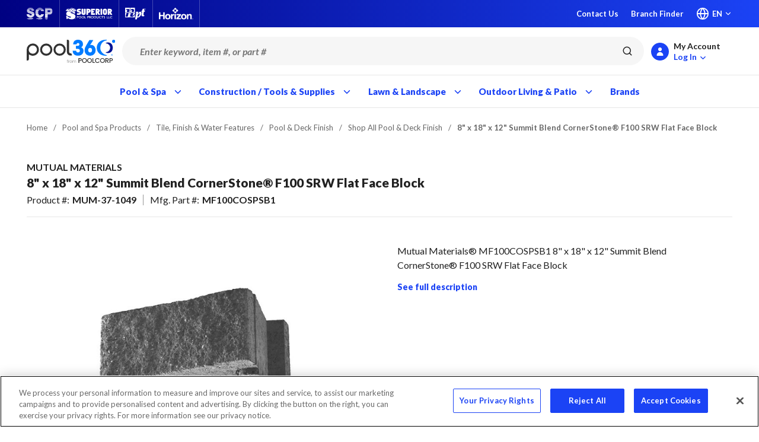

--- FILE ---
content_type: image/svg+xml
request_url: https://poolimages.azureedge.net/userfiles/logos/glassdoor_badge.svg
body_size: 353
content:
<svg xmlns="http://www.w3.org/2000/svg" width="21.66" height="21.59" viewBox="0 0 21.66 21.59"><defs><style>.a,.c{fill:#fff;}.b{fill:#0caa41;}.c{fill-rule:evenodd;}</style></defs><path class="a" d="M10.27,18.5a8.06,8.06,0,0,0,8.11-8.11c0-.12,0-.24,0-.37A5.88,5.88,0,0,0,19.8,8.55,6.31,6.31,0,0,1,18.16,9a2.82,2.82,0,0,0,1.25-1.58,5.66,5.66,0,0,1-1.81.69,2.82,2.82,0,0,0-2.08-.9,2.86,2.86,0,0,0-2.85,2.85,2.82,2.82,0,0,0,.08.65,8.13,8.13,0,0,1-5.88-3,2.87,2.87,0,0,0,.89,3.81,2.92,2.92,0,0,1-1.29-.36v0A2.84,2.84,0,0,0,8.75,14a2.66,2.66,0,0,1-.75.1,2.32,2.32,0,0,1-.53,0,2.84,2.84,0,0,0,2.66,2,5.71,5.71,0,0,1-3.54,1.22,5.17,5.17,0,0,1-.68,0,8.13,8.13,0,0,0,4.36,1.28" transform="translate(-1.94 -1.89)"/><rect class="b" width="21.66" height="21.59"/><path class="c" d="M16.35,4.39a2.37,2.37,0,0,1,2.37,2.37H9.25v9.73a.08.08,0,0,1-.09.08H7a.08.08,0,0,1-.08-.08V6.76h0A2.37,2.37,0,0,1,9.25,4.39h7.1Zm0,14.21H6.88A2.37,2.37,0,0,0,9.25,21h7.1a2.37,2.37,0,0,0,2.37-2.37h0V8.88a.09.09,0,0,0-.09-.09H16.44a.09.09,0,0,0-.09.09Z" transform="translate(-1.94 -1.89)"/></svg>

--- FILE ---
content_type: image/svg+xml
request_url: https://poolimages.azureedge.net/userfiles/horizon-white.svg
body_size: 2273
content:
<svg xmlns="http://www.w3.org/2000/svg" width="143.012" height="50"><g fill="#FFF"><path d="M.009 34.533c0-4.34-.021-8.691.011-13.031.011-1.846.085-1.931 1.931-1.931 5.242.011 4.351-.541 4.425 4.16.032 1.91.032 3.82 0 5.73-.011.966.329 1.433 1.358 1.422 2.886-.032 5.773-.021 8.648-.011 1.019 0 1.369-.52 1.358-1.475-.021-2.515-.021-5.041.011-7.555.021-2.228.042-2.282 2.122-2.282 5.083.011 4.298-.552 4.319 4.255.042 7.471.011 14.952.011 22.422 0 .605-.021 1.22-.011 1.825.021 1.019-.52 1.401-1.475 1.358h-.265c-5.688-.064-4.605.658-4.712-4.393-.042-2.345.021-4.69-.021-7.036-.032-1.666-.064-1.708-1.815-1.73-2.621-.032-5.242.032-7.863-.021-1.231-.032-1.708.403-1.687 1.655.064 3.046.032 6.08.011 9.126-.011 2.377-.032 2.409-2.515 2.398-4.351-.021-3.81.488-3.841-3.682-.021-3.723 0-7.458 0-11.204zM91.821 38.353c-.011-6.165 3.385-10.697 8.893-11.45 10.134-1.39 15.164 5.56 13.604 14.326-1.082 6.07-5.826 9.222-12.585 8.712-5.688-.435-9.667-4.669-9.901-10.537-.021-.35-.011-.701-.011-1.051zm6.282.329c.074.605.085 1.666.34 2.664.562 2.186 2.292 3.491 4.563 3.597 2.218.096 4.085-1.093 4.796-3.268a10.5 10.5 0 00-.011-6.632c-.69-2.09-2.409-3.237-4.552-3.258-2.228-.021-3.979 1.231-4.743 3.396-.35.997-.318 2.047-.393 3.501zM34.444 26.956c-6.24 1.029-9.031 6.134-8.776 11.726 0 .053-.011.308 0 .573.18 5.911 4.085 10.187 9.741 10.675 6.834.594 11.715-2.642 12.766-8.808 1.561-9.072-4.042-15.758-13.731-14.166zm7.089 15.037c-.891 1.963-2.653 3.077-4.765 2.95-2.197-.138-3.831-1.326-4.436-3.406-.584-2.037-.573-4.128-.042-6.165.573-2.218 2.335-3.491 4.595-3.566 2.292-.074 4.16 1.273 4.892 3.544.329 1.008.265 2.059.329 2.939-.053 1.348-.043 2.558-.573 3.704zM116.005 38.088c0-3.035.032-6.08-.011-9.115-.021-1.231.467-1.74 1.698-1.677.955.053 1.921.021 2.876.011.86-.011 1.295.382 1.295 1.252-.011.955.106 1.422 1.008.414 2.186-2.441 5.062-2.568 7.969-1.974 3.099.637 5.189 3.152 5.263 6.325.117 4.86.021 9.72.053 14.58.011 1.114-.446 1.549-1.56 1.539-5.412-.042-4.34.478-4.425-4.149-.053-3.12.021-6.25-.032-9.37-.042-2.642-.976-3.778-3.12-4.054-2.218-.276-4.075 1.008-4.68 3.237-.297 1.104-.361 2.218-.35 3.353.021 3.035.032 6.08-.011 9.115-.021 1.751-.085 1.836-1.74 1.846-5.104.021-4.17.446-4.245-4.043-.03-2.43.002-4.86.012-7.29zM82.144 49.432c-2.621 0-5.242.032-7.863-.011-1.73-.032-1.677-.096-1.846-1.772-.202-1.942.414-3.481 1.751-4.924 2.908-3.12 5.677-6.356 8.511-9.55.223-.255.531-.541.318-.87-.085-.149-.488-.138-.743-.138-2.271-.011-4.542 0-6.813-.011-2.547-.021-2.568-.042-2.515-2.664 0-.265.021-.52.011-.785-.032-.976.435-1.422 1.422-1.401 1.051.021 2.09-.011 3.141-.011 4.022 0 8.033-.021 12.055.011 1.719.021 1.698.106 1.846 1.772.191 2.006-.297 3.619-1.793 5.147-2.918 2.982-5.614 6.187-8.394 9.306-.17.18-.382.446-.361.647.053.499.52.308.817.318 2.706.021 5.412-.011 8.118.021 1.963.021 1.995.096 2.048 2.112.011.435-.021.87 0 1.305.042 1.114-.509 1.528-1.602 1.517-2.697-.041-5.403-.019-8.108-.019zM55.848 30.363c.828-1.104 1.422-1.963 2.282-2.568.722-.52 1.496-.891 2.398-.976 2.515-.244 2.6.329 2.515 2.122-.021.52.011 1.04-.011 1.56-.042 2.048-.042 2.048-2.133 2.282-3.512.403-4.765 1.613-4.966 5.157-.149 2.685-.042 5.38-.053 8.065 0 .69-.021 1.39-.011 2.08.011.817-.329 1.22-1.21 1.337-4.33.605-4.775.244-4.775-4.054 0-5.295-.011-10.59.011-15.875.011-2.144.042-2.144 2.197-2.197.35-.011.7 0 1.051 0 2.44.021 2.44.021 2.705 3.067zM70.906 38.088c0 3.13.032 6.261-.011 9.391-.021 1.846-.106 1.942-1.931 1.942-4.892-.011-4.255.562-4.276-4.054-.032-5.476-.021-10.962 0-16.437.011-2.016.064-2.069 2.069-2.069 4.796.011 4.096-.467 4.139 3.926.042 2.43.01 4.871.01 7.301z"/></g><path fill="#FFF" d="M79.607 11.347c-.817-.775-1.581-1.602-2.398-2.377-3.12-2.95-1.995-3.205-5.444.127-.329.318-.594.626-.7.987.488.658.775 1.464.775 2.345 0 .828-.255 1.592-.69 2.228.085.149.191.276.318.403.732.743 1.486 1.454 2.197 2.207.594.637 1.125.679 1.751.032a198.396 198.396 0 014.245-4.213c.657-.636.562-1.156-.054-1.739zM72.848 4.682c-1.411-1.411-2.844-2.801-4.234-4.234-.647-.669-1.157-.541-1.74.064-.902.944-1.846 1.836-2.759 2.759-2.504 2.557-2.557 1.857.042 4.478.52.531.976 1.433 1.878 1.178a.315.315 0 01.085-.021 3.97 3.97 0 011.772-.424c.669 0 1.295.17 1.846.456.902-.34 3.544-2.801 3.587-3.385.021-.382-.233-.637-.477-.871zM63.945 12.429c0-.52.106-1.019.287-1.475.042-.17.106-.329.18-.499-.032-.18-.011-.382-.106-.499-.806-1.135-1.846-2.059-2.886-2.961-.34-.297-.669-.011-.913.223-1.422 1.39-2.833 2.801-4.245 4.213-.509.509-.605 1.04-.064 1.581 1.348 1.348 2.706 2.685 4.064 4.032.255.255.573.382.944.308.562-.127 3.024-2.6 3.109-3.258a3.906 3.906 0 01-.37-1.665zM73.198 18.669a342.987 342.987 0 00-2.717-2.812 1.104 1.104 0 00-.297-.223 3.96 3.96 0 01-2.292.732 3.887 3.887 0 01-2.356-.785c-.18.053-.35.159-.509.318-.817.785-1.613 1.592-2.419 2.388-.509.499-.276.934.127 1.337 1.358 1.358 2.727 2.695 4.075 4.064.711.732 1.326.647 1.995-.042 1.284-1.305 2.6-2.579 3.884-3.884.233-.244.414-.531.584-.743-.043-.191-.022-.297-.075-.35zM139.627 46.524v.435h-.849v2.207h-.531v-2.207h-.849v-.435h2.229zm2.865 2.642l-.096-1.56c-.011-.202-.011-.456-.021-.743h-.032c-.064.233-.149.541-.223.785l-.478 1.464h-.541l-.478-1.507a27.7 27.7 0 01-.18-.753h-.032c0 .244-.011.499-.021.743l-.096 1.56h-.509l.191-2.642h.785l.456 1.295c.064.202.106.403.18.669h.011c.064-.244.127-.467.18-.658l.456-1.305h.764l.202 2.642h-.52v.01z"/></svg>